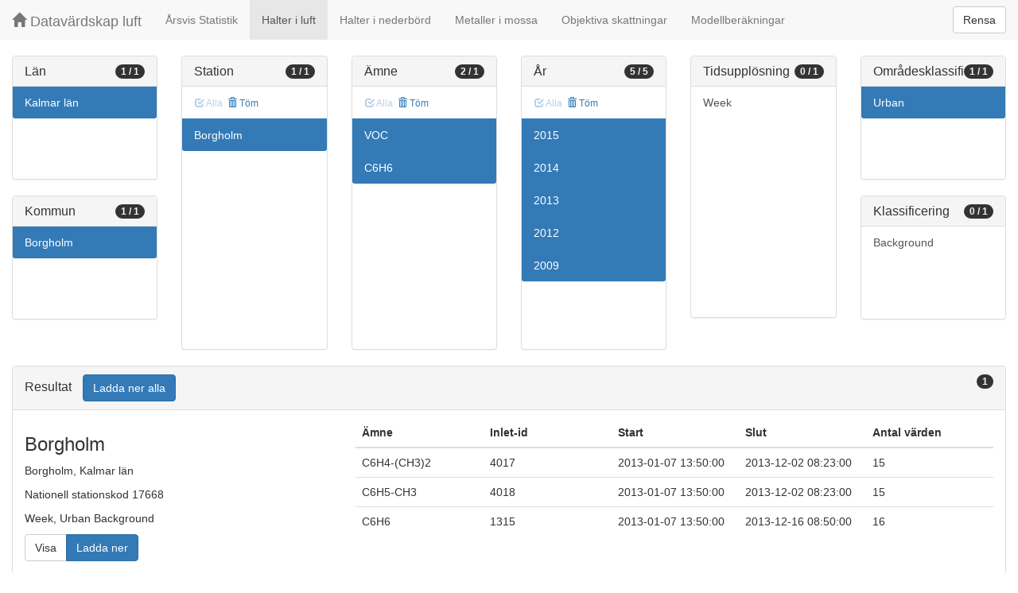

--- FILE ---
content_type: application/javascript
request_url: https://datavardluft.smhi.se/portal/js/fixscrolls.js
body_size: 456
content:
$(document).ready(function(){
	
	var param = /[\?&]vs=([0-9:]*)/.exec(window.location.href);

	if (param && param[1]) {
		vss = param[1].split(':').map(o=>parseInt(o));
		$('.list-group-scroll').each(function(index){
			if (vss && vss[index] && vss[index] > 0) {
				$(this).data('vs',vss[index]);
				$(this).scrollTop(vss[index]);
			}
		});
	}

	$('a.list-group-item').each(function(){
		var click = $(this).click;
		$(this).unbind('click');
		$(this).click(function(){
			var vss = [];
			$('.list-group-scroll').each(function(){
				vss.push($(this).data('vs') || 0);
			});
			console.log(vss);
			var href = $(this).attr('href');
			var param = 'vs=' + vss.join(':');
			if (href.indexOf('vs') < 0) {
				href += (href.indexOf('?') < 0 ? '?' : '&') + param;
			} else {
				href = href.replace(/vs=[0-9:]*/, param);
			}
			$(this).attr('href',href);
//			click();
		})
	});

	$('.list-group-scroll').scroll(function(){
		$(this).data('vs',$(this).scrollTop());
	})
});
